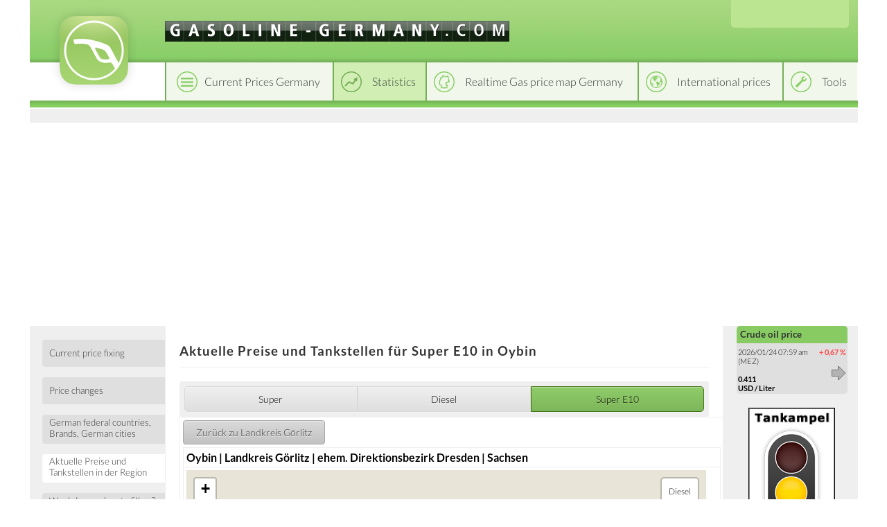

--- FILE ---
content_type: text/html; charset=utf-8
request_url: https://gasoline-germany.com/aktuell/super_e10/deutschland/sachsen/direktionsbezirk_dresden/landkreis_goerlitz/oybin
body_size: 4856
content:
<!DOCTYPE html>
<html lang="en">
<head>
    <title>Aktuelle Preise und Tankstellen für Super E10 in Oybin</title>
    <link rel="license" href="https://creativecommons.org/licenses/by/4.0/">
    <link rel="shortcut icon" href="/template_system/img/favicon.png" sizes="32x32">
    <meta charset="utf-8" />
            <link href="https://static.benzinpreis.de/tpl_css/tooltipster.min.css" rel="stylesheet">
    
    <link href="https://static.benzinpreis.de/tpl_css/ionicons.min.css" rel="stylesheet">
    
        
    <script type="text/javascript" src="https://static.benzinpreis.de/tpl_js/jquery-1.11.1.min.js"></script>
    <script type="text/javascript" src="https://static.benzinpreis.de/tpl_js/script.js"></script>
            <script type="text/javascript" src="https://static.benzinpreis.de/tpl_js/jquery.ddslick.min.js"></script>
        <script type="text/javascript" src="https://static.benzinpreis.de/tpl_js/jquery.tooltipster.min.js"></script>
        <script type="text/javascript" src="https://static.benzinpreis.de/tpl_js/langswitch-data.js?t=1"></script>
        <script defer type="text/javascript" src="//static.benzinpreis.de/js/PartnerImage.js"></script>
    <link href="https://static.benzinpreis.de/tpl_css/alt.min.css?t=1" rel="stylesheet">
    <link href="https://static.benzinpreis.de/tpl_css/style.min.css?t=2" rel="stylesheet">
    <link href="https://static.benzinpreis.de/tpl_css/preise-deutschland.min.css?t=1" rel="stylesheet">
    <link href="https://static.benzinpreis.de/tpl_css/form.min.css?t=1" rel="stylesheet">
   
    <script>
      window.dataLayer = window.dataLayer || [];
      function gtag() { dataLayer.push(arguments); }
          gtag('consent', 'default', {
            'ad_user_data': 'denied',
            'ad_personalization': 'denied',
            'ad_storage': 'denied',
            'analytics_storage': 'denied',
            'wait_for_update': 500,
          });
          dataLayer.push({
              'gtm.start': new Date().getTime(),
              'event': 'gtm.js'
      });
    </script> 
    
    <meta name="verify-v1" content="J9+HYtjpiAiAlfsbRakXbhDQ+P4WvJGgeL8RyQ4kJBc=" />
    
    <!-- delete old iab cookie -->
    <script>
    /*
      try {
        const nm = "FCCDCF";
        const dm = "gasoline-germany.com";
        const pa = "/";
        let tc = ('; ' + document.cookie).split('; ' + nm + '=');
        if (tc.length === 2) {
          tc = decodeURIComponent(tc.pop().split(';').shift());
          tc = JSON.parse(tc)[3][0].substring(1,9);
          tc = Uint8Array.from(window.atob(tc), (v) => v.charCodeAt(0));
          let dt = (tc[0] * 2**28) + (tc[1] * 2**20) + (tc[2] * 2**12) +
                   (tc[3] * 2**4)  + (tc[4] >> 4);
          if (Date.now() / 1000 - dt / 10 > 86400 * 365)
            document.cookie = nm + "=;path=" + pa + ";domain=" + dm + ";expires=" + new Date(0).toUTCString();
        }
      } finally {}
    */
    </script>
  
            
    <script async src="https://www.googletagmanager.com/gtag/js?id=G-6VX6B5JJDZ"></script>
    <script>
      window.dataLayer = window.dataLayer || [];
      function gtag(){dataLayer.push(arguments);}
      gtag('js', new Date());
      gtag('config', 'G-6VX6B5JJDZ');
    </script>

    <script async src="https://pagead2.googlesyndication.com/pagead/js/adsbygoogle.js?client=ca-pub-4870680160043008" crossorigin="anonymous"></script>

        
        
        
        

</head>

<body>


<script type="text/javascript">
$(document).ready(function() {
     

    $('#langswitch').ddslick({
        data:langswitchData,
        width: 158,
        imagePosition:"right",
        defaultSelectedIndex: 5,
        onSelected: function(selectedData) {
            if(selectedData.selectedIndex != "5") {
                top.location.href=selectedData.selectedData.value;
            }
        }   
    });
    
     
});
</script>

<div class="wrapper">
    <header class="header">
        <div class="logo">
            <a href="/index.phtml">
            <img src="https://static.benzinpreis.de/tpl_img/logo-bp.png" alt="Logo" />
            </a>
        </div>

        <div class="top">
            <div class="domain">
                <img src="https://static.benzinpreis.de/gfx/bp_header_en.gif" alt="gasoline-germany.com">            </div>
        </div>
        
                
        <div class="lang-switcher">
            <div id="langswitch">
            </div>
        </div>

        <div class="header-nav">
            <nav class="top-nav">
                <ul id="navigation">
                    <li class="top-nav-1"><a href="/preise-deutschland.phtml"><span>Current Prices Germany</span></a></li><li class="top-nav-2-h active"><a href="/statistiken/deutschland/preisfixing"><span>Statistics</span></a></li><li class="top-nav-3"><a href="/karten.phtml"><span>Realtime Gas price map Germany</span></a></li><li class="top-nav-4"><a href="/international.phtml"><span>International prices</span></a></li><li class="top-nav-5"><a href="/bprechner.phtml"><span>Tools</span></a></li>                </ul>
            </nav>
        </div>
        <div class="header-nav-spacer">
        </div>
        <div class="top-spacer">
        </div>

            </header>
    
    <div class="layout">
        <div class="row">
            <aside class="left-sidebar">
<nav class="left-nav">
    <div>
        <ul>
<li><a href="/statistiken/deutschland/preisfixing"><span>Current price fixing</span></a></li>
<li><a href="/statistiken/deutschland/preisschwankungen/letzte_8_tage"><span>Price changes</span></a></li>
<li><a href="/statistiken/deutschland/preisunterschiede/bundeslaender"><span>German federal countries, Brands, German cities</span></a></li>
<li><a class="active" href="/aktuell/super_e5/deutschland"><span>Aktuelle Preise und Tankstellen in der Region</span></a></li>
<li><a href="/statistiken/deutschland/wann_tanken/wochentage"><span>Weekdays - when to fill up? - Hours - when to fill up?</span></a></li>
<li><a href="/statistiken/deutschland/historische_preise"><span>Recent years prices </span></a></li>
<li><a href="/statistiken/deutschland/preisrunden_und_allzeithochs"><span>Minimum and Maximum Prices, All-Time Highs</span></a></li>
<li><a href="/statistiken/deutschland/preisbeeinflussende_faktoren/naechste_14_tage"><span>Preisbeeinflussende Faktoren nächste 14 Tage</span></a></li>
<li><a href="/statistik.phtml?o=4&cnt=50&so=b.order_total"><span>Databases</span></a></li>
<li>
    <div class="banner">
        <!-- Benzinpreis.de - Linkblock rechts (neu) -->
        <!--
        <ins class="adsbygoogle"
             style="display:inline-block;width:160px;height:90px"
             data-ad-client="ca-pub-4870680160043008"
             data-ad-slot="8924119957"></ins>
        <script>
        (adsbygoogle = window.adsbygoogle || []).push({});
        </script>
        -->
    </div>
</li>
<li><button class="submit-button" id="feedbackbutton">Feedback</button></li>
<div id="feedback-html">
<script>
$( '#feedbackbutton' ).click( function(){

    var button = $( this );
    
    button.attr( 'disabled', 'disabled' );

    console.log(1);

    $.get( '/feedback-html.phtml', function( html ) {

        if( html )
        {
            button.removeAttr( 'disabled' );
            button.unbind( 'click' );
            $( '#feedback-html' ).html( html );
            button.trigger( 'click' );
        }
    
    } );

} );
</script>
</div>
            </ul>
        </div>
    </nav>
</aside>

<div class="middle">
    <div class="container">
        <main class="content">
                        <h1>Aktuelle Preise und Tankstellen für Super E10 in Oybin</h1>
                        <div class="banner-leaderboard">
                <!--
                <ins class="adsbygoogle"
                     style="display:inline-block;width:728px;height:90px"
                     data-ad-client="ca-pub-4870680160043008"
                     data-ad-slot="7984161159"></ins>
                <script>
                (adsbygoogle = window.adsbygoogle || []).push({});
                </script>
                -->
            </div>
            
<div class="content-wrapper">
    <div class="content-row">
        <div class="full-content">
            <h2></h2>
            <div class="full-content-content">
<div class='statistiken-menu statistiken-menu-small'><ul><li class="left"><a class="xmain" href="/aktuell/super_e5/deutschland/sachsen/direktionsbezirk_dresden/landkreis_goerlitz/oybin"><span>Super</span></a></li><li class="mid"><a class="xmain" href="/aktuell/diesel/deutschland/sachsen/direktionsbezirk_dresden/landkreis_goerlitz/oybin"><span>Diesel</span></a></li><li class="right-active"><a class="xmain" href="/aktuell/super_e10/deutschland/sachsen/direktionsbezirk_dresden/landkreis_goerlitz/oybin"><span>Super E10</span></a></li><ul></div>            </div>
        </div>
    </div>
</div>
<table class='statistik' width='100%'><tr><td valign='top' class='left-list'><table class='statistik list' width='100%'><tr><td colspan='2' class='back'>
                 <a href='/aktuell/super_e10/deutschland/sachsen/direktionsbezirk_dresden/landkreis_goerlitz'><input type='button' class='button' value='Zur&uuml;ck zu Landkreis Görlitz' /></a>
                 </td></tr><tr><td colspan='2' class='no-indicator'><b>Oybin | Landkreis Görlitz | ehem. Direktionsbezirk Dresden | Sachsen</b></td></tr><tr><td colspan='2' class='no-indicator'>        <meta charset="utf-8" />

        <!-- jQuery -->
        <script src="/js/jquery-1.11.1.min.js" type="text/javascript"></script>
        
        <!-- jQuery Cookie -->
        <script src="/js/jquery.cookie.js"></script>

        <!-- Leaflet -->
        <link href="/css/leaflet-1.5.1.css" rel="stylesheet" />
        <script src="/js/leaflet-1.5.1.js"></script>
        
        <!-- Mapbox GL -->
        <link href="/css/mapbox-gl.css" rel='stylesheet' />
        <script src="/js/mapbox-gl.js"></script>

        <!-- Leaflet Mapbox GL -->
        <script src="/js/leaflet-mapbox-gl.js"></script>

        <!-- BPMAP -->
        <link href="/css/bpmap-v2.css" rel="stylesheet" />
        <script src="/js/bpmap.js"></script>
        <script src="/js/BenzinpreisMap-v5.js"></script>

        

        <script type="text/javascript">

            window.onload = function() {

                $( '#map' ).height( 350 ).width( 750 );
                BPMAP_ZOOM  = 14;
BPMAP_LAT   = 50.8422;
BPMAP_LNG   = 14.7428;
BPMAP_SORTE = 'diesel';


                window.bpmap = new BenzinpreisMap();
                window.bpmap.init( 'map' );

            }

            function setView(el, type, lat, lon, zoom) {
                $('div.karten-menu ul > li').removeClass('left-active mid-active right-active');
                if(el != false) {
                    $(el).parent().addClass(type + '-active');
                }
                window.bpmap.setView(lat, lon, zoom);
            }

        </script>


        <div id="map" style="text-align:left;"></div>

        <noscript>
            <h1 style="color:red">JavaScript muss aktiviert sein.</h1>
        </noscript>
        
        </td></tr><tr><td colspan='2' class='no-indicator'>laut den Daten der Markttransparenzstelle gibt es keine Tankstellen in dieser Gemeinde</table></div></div></td></tr></table></td></tr></table><div style='text-align: right;'><i>Angaben in USD/Liter</i></div> 
        <div class="banner-middle-bottom">
    <!-- Benzinpreis.de - Linkblock unten (neu) -->
    <!--
    <ins class="adsbygoogle"
         style="display:inline-block;width:728px;height:15px"
         data-ad-client="ca-pub-4870680160043008"
         data-ad-slot="1680054754"></ins>
    <script>
    (adsbygoogle = window.adsbygoogle || []).push({});
    </script>
    -->
</div>
        </main>
    </div>
</div>

<aside class="right-sidebar">
    <div class="sidebar-content">
        <ul>
<li><div class="html-content">
<div class='right_navi_block'> 
<div class=greenub>
Crude oil price </div>
 <table border=0>
<tr><td valign=top>
  2026/01/24  07:59 am (MEZ) 
   <br><br>
   <b>
0.411<br> USD / Liter</b></td><td align=right valign=top>
<font color=ff4444><b>+&nbsp;0,67&nbsp;%</b></font><br><br><img src='/gfx/right.gif' alt='' style='vertical-align:left'  border=0></td></tr></table>
</div></div>
</li>
<div class="banner">
    <!-- Benzinpreise.de - Banner rechts (neu) -->
    <!--
    <ins class="adsbygoogle"
         style="display:inline-block;width:160px;height:600px"
         data-ad-client="ca-pub-4870680160043008"
         data-ad-slot="8818752753"></ins>
    <script>
         (adsbygoogle = window.adsbygoogle || []).push({});
    </script>
    -->
</div>
<li><div class="html-content">
<div class='banner'><img src='/partner/ampel.png?nocache=2026012408' border=0></div></div>
</li>
<li><div class="html-content">
<div class='start-teaser teaser-int'><a href='/maps.phtml?kartenversion=EUG'><h3>Gasoline price charts | International</h3></a></div></div>
</li>
<li><div class="html-content">
<div class='right_navi_block'>       <table cellspacing=6><tr><td>
                        <b>Show gasoline prices (charts) on your own website:</b> 
                        <br>
                        <a href='/grafiken.phtml'>Now you can publish gas prices on your own website without a problem and at no charge. Choose from more than 800 charts that are updated hourly.  </a>
      </td></tr></table>                  

      </div></div>
</li>
                </ul>
            </div>
        </aside>
    </div>
</div>
<footer class="footer">
    <div class="top-footer">
    </div>
    <div class="bottom-footer">
        <div class="copy">
            &copy; 2026 gasoline-germany.com        </div>
        <div class="factsoft">
            <div class="factsoft-text">
                The website gasoline-germany.com is operated by:            </div>
            <div class="factsoft-logo">
                <img src="https://static.benzinpreis.de/gfx/imp_logo.png" width="150" height="38" alt="factsoft logo" />
            </div>
        </div>
<br><br>
        <div class="info">
            gasoline-germany.com is a project that allows users to input gasoline and diesel prices nationally and internationally, the prices are then statistically processed by the system. <p>
The gasoline-germany.com site is currently available in the following languages:<p>            
            <div class="lang-links">
                <a href="https://benzinpreis.de">Deutsch</a> |
                <a href="https://gasoline-germany.com">English</a> |
                <a href="https://petrol-germany.com">Español</a> |
                <a href="https://fr.gas-globe.com">Français</a> |
                <a href="https://it.gas-globe.com">Italiano</a> |
                <a href="https://pl.gas-globe.com">Polski</a> |
                <a href="https://cz.gas-globe.com">Český</a> |
                <a href="https://tr.gas-globe.com">Türkçe</a> |
                <a href="https://gr.gas-globe.com">Ελληνικά</a> |
                <a href="https://ru.gas-globe.com">Русский</a> |
                <a href="https://se.gas-globe.com">Svenska</a> |
                <a href="https://no.gas-globe.com">Norsk</a> |
                <a href="https://dk.gas-globe.com">Dansk</a> |
                <a href="https://fi.gas-globe.com">Suomi</a> |
                <a href="https://nl.gas-globe.com">Nederlands</a> |
                <a href="https://hu.gas-globe.com">Magyar</a> |
                <a href="https://jp.gas-globe.com">日本語</a> |
                <a href="https://id.gas-globe.com">Indonesia</a> |
                <a href="https://cn.gas-globe.com">中文</a> |
                <a href="https://hi.gas-globe.com">हिंदी</a> |
                <a href="https://pt.gas-globe.com">Português</a> |
                <a href="https://bg.gas-globe.com">български</a>
            </div>

                    </div>
        <div class="imprint">
            <a href="/impressum.phtml">About us</a> | <a href="/datenschutz.phtml">Data Protection</a>
            <a href="https://itunes.apple.com/de/app/benzinpreis-de/id420369180?mt=8" class="app-link" target="_blank" rel="noopener">
                <img src="https://static.benzinpreis.de/gfx/app_appl_badge.png?t=1" width="75" height="25" alt="app store button" />
            </a>
            <a href="https://play.google.com/store/apps/details?id=de.benzinpreis.app" class="app-link" target="_blank" rel="noopener">
                <img src="https://static.benzinpreis.de/gfx/app_play_badge.png" width="84" height="25" alt="google play button" />
            </a>
        </div>
    </div>
</footer>


</div>
</body>
</html>


--- FILE ---
content_type: text/html; charset=utf-8
request_url: https://www.google.com/recaptcha/api2/aframe
body_size: 266
content:
<!DOCTYPE HTML><html><head><meta http-equiv="content-type" content="text/html; charset=UTF-8"></head><body><script nonce="2hjkhmaAuLpW2cD2b4DwWw">/** Anti-fraud and anti-abuse applications only. See google.com/recaptcha */ try{var clients={'sodar':'https://pagead2.googlesyndication.com/pagead/sodar?'};window.addEventListener("message",function(a){try{if(a.source===window.parent){var b=JSON.parse(a.data);var c=clients[b['id']];if(c){var d=document.createElement('img');d.src=c+b['params']+'&rc='+(localStorage.getItem("rc::a")?sessionStorage.getItem("rc::b"):"");window.document.body.appendChild(d);sessionStorage.setItem("rc::e",parseInt(sessionStorage.getItem("rc::e")||0)+1);localStorage.setItem("rc::h",'1769240567532');}}}catch(b){}});window.parent.postMessage("_grecaptcha_ready", "*");}catch(b){}</script></body></html>